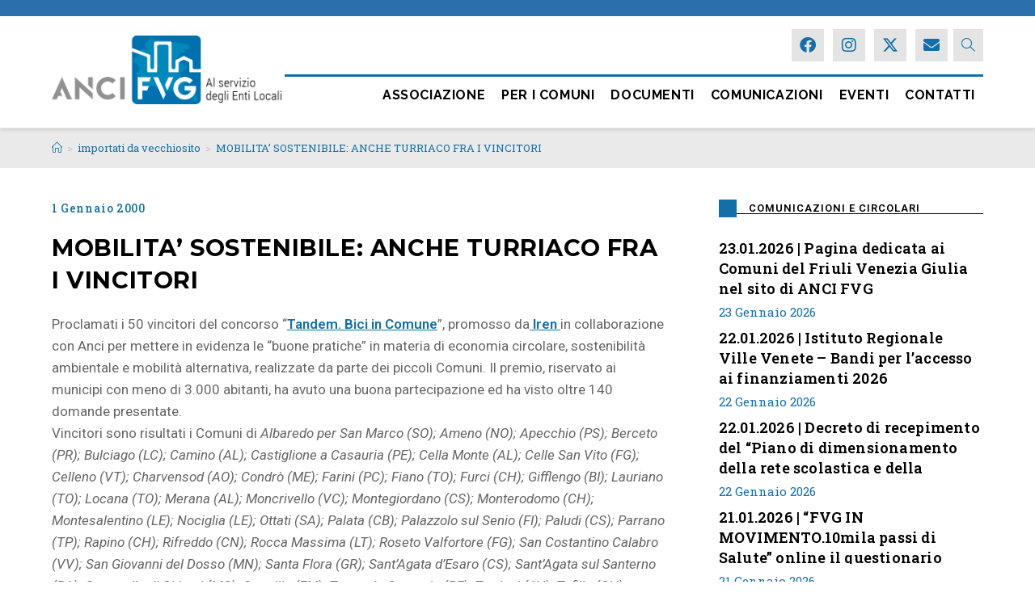

--- FILE ---
content_type: text/css
request_url: https://anci.fvg.it/wp-content/uploads/elementor/css/post-1186.css?ver=1769132928
body_size: 855
content:
.elementor-1186 .elementor-element.elementor-element-730cb8c{margin-top:0px;margin-bottom:0px;padding:0px 0px 0px 0px;}.elementor-1186 .elementor-element.elementor-element-4c54ed0 > .elementor-element-populated{margin:0px 0px 0px 0px;--e-column-margin-right:0px;--e-column-margin-left:0px;padding:0px 0px 0px 0px;}.elementor-widget-posts .elementor-button{background-color:var( --e-global-color-accent );font-family:var( --e-global-typography-accent-font-family ), Sans-serif;font-weight:var( --e-global-typography-accent-font-weight );}.elementor-widget-posts .elementor-post__title, .elementor-widget-posts .elementor-post__title a{color:var( --e-global-color-secondary );font-family:var( --e-global-typography-primary-font-family ), Sans-serif;font-weight:var( --e-global-typography-primary-font-weight );}.elementor-widget-posts .elementor-post__meta-data{font-family:var( --e-global-typography-secondary-font-family ), Sans-serif;font-weight:var( --e-global-typography-secondary-font-weight );}.elementor-widget-posts .elementor-post__excerpt p{font-family:var( --e-global-typography-text-font-family ), Sans-serif;font-weight:var( --e-global-typography-text-font-weight );}.elementor-widget-posts .elementor-post__read-more{color:var( --e-global-color-accent );}.elementor-widget-posts a.elementor-post__read-more{font-family:var( --e-global-typography-accent-font-family ), Sans-serif;font-weight:var( --e-global-typography-accent-font-weight );}.elementor-widget-posts .elementor-post__card .elementor-post__badge{background-color:var( --e-global-color-accent );font-family:var( --e-global-typography-accent-font-family ), Sans-serif;font-weight:var( --e-global-typography-accent-font-weight );}.elementor-widget-posts .elementor-pagination{font-family:var( --e-global-typography-secondary-font-family ), Sans-serif;font-weight:var( --e-global-typography-secondary-font-weight );}.elementor-widget-posts .e-load-more-message{font-family:var( --e-global-typography-secondary-font-family ), Sans-serif;font-weight:var( --e-global-typography-secondary-font-weight );}.elementor-1186 .elementor-element.elementor-element-f639479{--grid-row-gap:10px;--grid-column-gap:0px;}.elementor-1186 .elementor-element.elementor-element-f639479 .elementor-posts-container .elementor-post__thumbnail{padding-bottom:calc( 0.66 * 100% );}.elementor-1186 .elementor-element.elementor-element-f639479:after{content:"0.66";}.elementor-1186 .elementor-element.elementor-element-f639479 .elementor-post__thumbnail__link{width:100%;}.elementor-1186 .elementor-element.elementor-element-f639479 .elementor-post__meta-data span + span:before{content:"•";}.elementor-1186 .elementor-element.elementor-element-f639479 .elementor-post__card{border-width:0px;border-radius:0px;padding-top:0px;padding-bottom:0px;}.elementor-1186 .elementor-element.elementor-element-f639479 .elementor-post__text{padding:0 0px;margin-top:0px;}.elementor-1186 .elementor-element.elementor-element-f639479 .elementor-post__meta-data{padding:10px 0px;color:var( --e-global-color-primary );font-family:"Roboto Slab", Sans-serif;font-size:15px;font-weight:400;}.elementor-1186 .elementor-element.elementor-element-f639479 .elementor-post__avatar{padding-right:0px;padding-left:0px;}.elementor-1186 .elementor-element.elementor-element-f639479 .elementor-post__card .elementor-post__meta-data{border-top-color:#FFFFFF;}.elementor-1186 .elementor-element.elementor-element-f639479 .elementor-post__badge{left:0;}.elementor-1186 .elementor-element.elementor-element-f639479 .elementor-post__card .elementor-post__badge{background-color:var( --e-global-color-primary );color:#FFFFFF;border-radius:0px;font-size:8px;margin:0px;font-family:"Roboto", Sans-serif;font-weight:500;line-height:5px;}.elementor-1186 .elementor-element.elementor-element-f639479 .elementor-post__title, .elementor-1186 .elementor-element.elementor-element-f639479 .elementor-post__title a{color:#000000;font-family:"Roboto Slab", Sans-serif;font-size:18px;font-weight:600;}.elementor-1186 .elementor-element.elementor-element-f639479 .elementor-post__meta-data span:before{color:var( --e-global-color-primary );}.elementor-1186 .elementor-element.elementor-element-827615a > .elementor-container{max-width:500px;}.elementor-widget-heading .elementor-heading-title{font-family:var( --e-global-typography-primary-font-family ), Sans-serif;font-weight:var( --e-global-typography-primary-font-weight );color:var( --e-global-color-primary );}.elementor-1186 .elementor-element.elementor-element-d83a5fa{width:auto;max-width:auto;align-self:flex-start;text-align:left;}.elementor-1186 .elementor-element.elementor-element-d83a5fa > .elementor-widget-container{background-color:#136FAA;padding:6px 25px 5px 10px;}.elementor-1186 .elementor-element.elementor-element-d83a5fa .elementor-heading-title{font-family:"Montserrat", Sans-serif;font-size:14px;font-weight:600;text-transform:uppercase;letter-spacing:0px;color:#FFFFFF;}.elementor-widget-divider{--divider-color:var( --e-global-color-secondary );}.elementor-widget-divider .elementor-divider__text{color:var( --e-global-color-secondary );font-family:var( --e-global-typography-secondary-font-family ), Sans-serif;font-weight:var( --e-global-typography-secondary-font-weight );}.elementor-widget-divider.elementor-view-stacked .elementor-icon{background-color:var( --e-global-color-secondary );}.elementor-widget-divider.elementor-view-framed .elementor-icon, .elementor-widget-divider.elementor-view-default .elementor-icon{color:var( --e-global-color-secondary );border-color:var( --e-global-color-secondary );}.elementor-widget-divider.elementor-view-framed .elementor-icon, .elementor-widget-divider.elementor-view-default .elementor-icon svg{fill:var( --e-global-color-secondary );}.elementor-1186 .elementor-element.elementor-element-5fde60d{--divider-border-style:solid;--divider-color:#000;--divider-border-width:1px;}.elementor-1186 .elementor-element.elementor-element-5fde60d .elementor-divider-separator{width:100%;}.elementor-1186 .elementor-element.elementor-element-5fde60d .elementor-divider{padding-block-start:0px;padding-block-end:0px;}@media(max-width:767px){.elementor-1186 .elementor-element.elementor-element-f639479 .elementor-posts-container .elementor-post__thumbnail{padding-bottom:calc( 0.5 * 100% );}.elementor-1186 .elementor-element.elementor-element-f639479:after{content:"0.5";}.elementor-1186 .elementor-element.elementor-element-f639479 .elementor-post__thumbnail__link{width:100%;}}